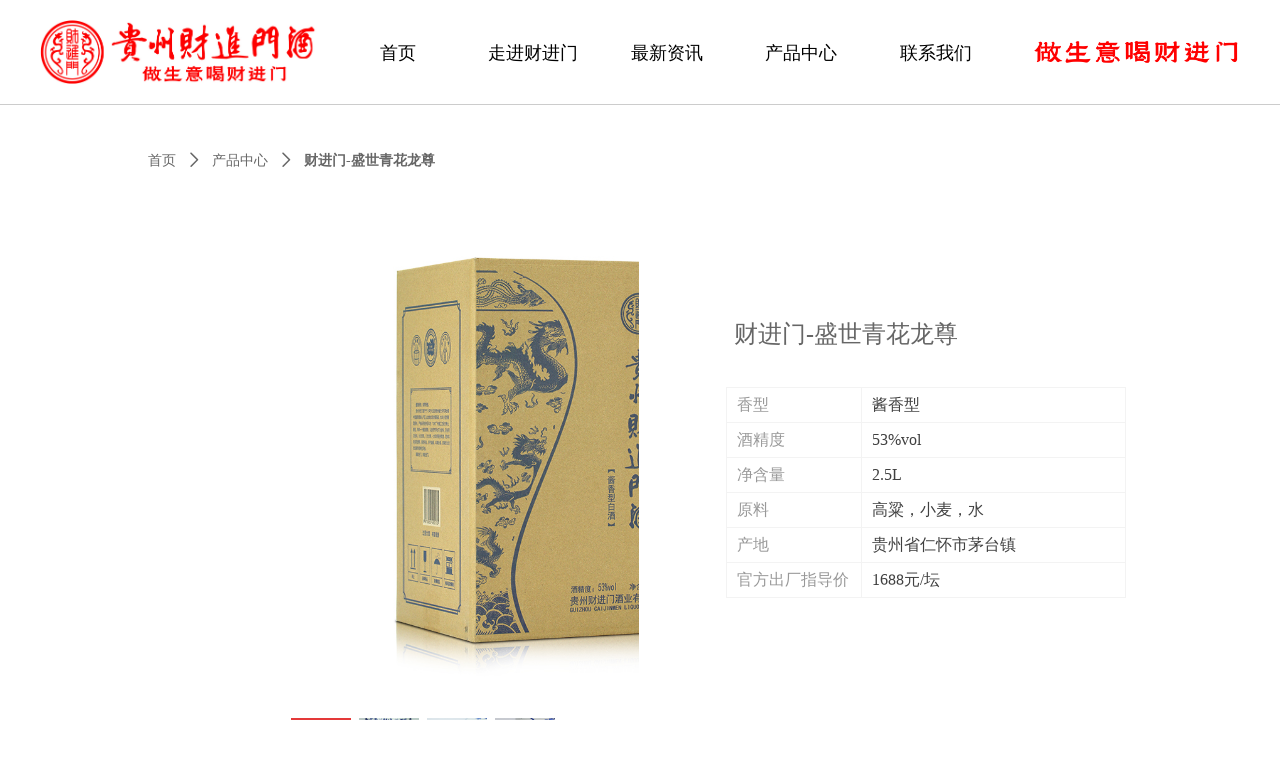

--- FILE ---
content_type: text/css
request_url: https://nwzimg.wezhan.cn/pubsf/10228/10228204/css/1133605_Pc_zh-CN.css?preventCdnCacheSeed=cae228f1111a47139ef831910649bd0f
body_size: 3405
content:
.tem_71_16 {position: relative;}.tem_71_16 .fullcolumn-outer {background-color: rgb(204, 204, 204);background-image: none;background-position: 50% 50%;background-repeat: repeat;background: -moz-linear-gradient(top, none, none);background: -o-linear-gradient(top, none, none);background: linear-gradient(top, none, none);background: -webkit-gradient(linear, left top, left bottom, from(none), to(none));background-size: auto;position: absolute;top: 0px;bottom: 0px;z-index: -1;}.tem_71_16 .fullcolumn-inner {background-color: transparent;background-image: none;background-repeat: repeat;background-position: 50% 50%;background: -moz-linear-gradient(top, none, none);background: -o-linear-gradient(top, none, none);background: linear-gradient(top, none, none);background: -webkit-gradient(linear, left top, left bottom, from(none), to(none));position: relative;margin: 0 auto;width: 100%;height: 100%;}.smartFixed .tem_71_16 .fullcolumn-outer {left: 0 !important;}.tem_99_3 * {box-sizing: content-box;}.tem_99_3 .w-nav {/* reset */margin: 0;padding: 0;position: relative;/* background */background-color: #fff;background-image: none;background-repeat: no-repeat;background-position: 50% 50%;background: -webkit-linear-gradient(none, none);background: -moz-linear-gradient(none, none);background: -ms-linear-gradient(none, none);background: linear-gradient(none, none);background-size: auto;border-top-left-radius: 0;border-bottom-left-radius: 0;border-top-right-radius: 0;border-bottom-right-radius: 0;box-shadow: 0 0 0 rgba(0,0,0,0);}.tem_99_3 .w-nav:after {content: '';display: table;clear: both;zoom: 1}.tem_99_3 .w-nav .w-nav-inner {padding: 0;margin: 0;float: left;list-style: none;width: 25%;height: 104px;line-height: 104px;position: relative;z-index: 2;}.tem_99_3 .w-nav .w-nav-item {padding: 0 15px;margin: 0;position: relative;height: 100%;line-height: inherit;}.tem_99_3 .w-nav .w-nav-item .w-nav-item-link {/* reset */margin: 0;padding: 0;text-decoration: none;outline: none;display: block;height: 100%;color: #000000;font-weight: 400;font-style: normal;text-decoration: none;text-align: center;white-space: nowrap;overflow: hidden;text-overflow: ellipsis;}.tem_99_3 .w-nav .w-nav-item .w-nav-item-link .w-link-txt {font-family: Tahoma;font-size: 18px;}.tem_99_3 .w-nav .w-nav-item .w-nav-item-link .mw-iconfont {font-size: 18px;}.tem_99_3 .w-nav .w-subnav-item {margin: 0;padding: 0;}.tem_99_3 .w-nav .w-subnav {/* reset */margin: 0px 0 0 !important;padding: 0;display: none;overflow: hidden;/* background */background-color: transparent;background-image: none;background-repeat: no-repeat;background-position: 50% 50%;background: -webkit-linear-gradient(none, none);background: -moz-linear-gradient(none, none);background: -ms-linear-gradient(none, none);background: linear-gradient(none, none);background-size: auto;}.tem_99_3 .w-nav .w-subnav.userWidth {width: 120px;}.tem_99_3 .w-nav .w-subnav-item {/* reset */margin: 0;padding: 0;list-style: none;}.tem_99_3 .w-nav .w-subnav-item .w-subnav-link {/* reset */margin: 0;padding: 0 15px;height: 100%;line-height: 70px;outline: none;display: block;white-space: nowrap;overflow: hidden;text-overflow: ellipsis;height: 70px;color: #4A4A4A;font-size: 12px;font-weight: 400;font-style: normal;text-decoration: none;text-align: center;}.tem_99_3 .w-nav .w-subnav-item .w-subnav-link .mw-iconfont {font-size: 12px;}.tem_99_3 .w-nav .w-subnav-item .w-subnav-link .w-link-txt {/* height */font-family: Tahoma;}/* hover */.tem_99_3 .w-nav .w-nav-inner:hover .w-nav-item-link {color: #990000;font-weight: 400;font-style: normal;text-decoration: none;}/* subnav-hover */.tem_99_3 .w-subnav .w-subnav-item:hover {background-color: #fff;background-image: none;background-repeat: no-repeat;background-position: 50% 50%;background: -webkit-linear-gradient(none, none);background: -moz-linear-gradient(none, none);background: -ms-linear-gradient(none, none);background: linear-gradient(none, none);background-size: auto;}.tem_99_3 .w-nav .w-subnav-item:hover .w-subnav-link:hover {color: #FF9D43;font-weight: 400;font-style: normal;text-decoration: none;}.tem_99_3 .w-nav .w-subnav-item .w-subnav-link .navchildren {display: none;}.tem_99_3 .w-nav .w-subnav-item:hover .w-subnav-link:hover .navchildren {display: inline;}/* current */.tem_99_3 .w-nav .w-nav-item.current {overflow: hidden;background-image: none;background-repeat: no-repeat;background-position: 50% 50%;background: -webkit-linear-gradient(none, none);background: -moz-linear-gradient(none, none);background: -ms-linear-gradient(none, none);background: linear-gradient(none, none);background-size: auto;}.tem_99_3 .w-nav .sliding-box:first-child + .w-nav-inner .w-nav-item.current {border-top-left-radius: 0;border-bottom-left-radius: 0;}.tem_99_3 .w-nav .w-nav-inner:last-child .w-nav-item.current {border-top-right-radius: 0;border-bottom-right-radius: 0;}.tem_99_3 .w-nav .w-nav-item.current .w-nav-item-link {color: #990000;font-weight: 400;font-style: normal;text-decoration: none;}/* current */.tem_99_3 .w-nav .w-subnav-item.current {background-color: #fff;background-image: none;background-repeat: no-repeat;background-position: 50% 50%;background: -webkit-linear-gradient(none, none);background: -moz-linear-gradient(none, none);background: -ms-linear-gradient(none, none);background: linear-gradient(none, none);background-size: auto;}.tem_99_3 .w-nav .w-subnav-item.current .w-subnav-link {color: #FF9D43;font-weight: 400;font-style: normal;text-decoration: none;}.tem_99_3 .sliding-box {padding: 0;margin: 0;list-style: none;width: 672px;height: 104px;overflow: hidden;position: absolute;top: -0;left: 0;border-radius: 0;z-index: -0;/* border */border-top-width: 0;border-right-width: 0;border-bottom-width: 0;border-left-width: 0;border-top-style: solid;border-right-style: solid;border-bottom-style: solid;border-left-style: solid;border-top-color: transparent;border-right-color: transparent;border-bottom-color: transparent;border-left-color: transparent;}.tem_99_3 .sliding {display: none;position: absolute;z-index: 1;width: 25%;left: 0;bottom: 0;height: 4px;background-color: rgb(153, 0, 0);background-image: none;background-repeat: no-repeat;background-position: 50% 50%;background: -webkit-linear-gradient(none, none);background: -moz-linear-gradient(none, none);background: -ms-linear-gradient(none, none);background: linear-gradient(none, none);background-size: auto;}.tem_99_3 .w-nav .w-nav-item .sliding {width: 100% !important;}.tem_99_3 .w-nav .w-nav-item.current .sliding {display: block;}/*.tem_174_9 {overflow: hidden !important;}*/.tem_174_9 .w-image-box {text-align: center;border-top: 0px solid #fff;border-right: 0px solid #fff;border-bottom: 0px solid #fff;border-left: 0px solid #fff;border-radius: 1px;-webkit-opacity: 1;-moz-opacity: 1;-ms-opacity: 1;opacity: 1;filter: alpha(opacity=100);-moz-box-shadow: 0 0 0 transparent;-webkit-box-shadow: 0 0 0 transparent;-ms-box-shadow: 0 0 0 transparent;-o-box-shadow: 0 0 0 transparent;box-shadow: 0 0 0 transparent;box-sizing: border-box;overflow: hidden;width: 100%;height: 100%;}.tem_174_9 .w-image-box img {border: 0;width: 100%;height: 100%;display: block;/*object-fit: cover;*/}.tem_174_9 .w-image-box .imgCliped {width: 100% !important;height: 100% !important;margin-left: 0 !important;margin-top: 0 !important;}/*.tem_190_14 {overflow: hidden !important;}*/.tem_190_14 .w-image-box {text-align: center;border-top: 0px solid #fff;border-right: 0px solid #fff;border-bottom: 0px solid #fff;border-left: 0px solid #fff;border-radius: 1px;-webkit-opacity: 1;-moz-opacity: 1;-ms-opacity: 1;opacity: 1;filter: alpha(opacity=100);-moz-box-shadow: 0 0 0 transparent;-webkit-box-shadow: 0 0 0 transparent;-ms-box-shadow: 0 0 0 transparent;-o-box-shadow: 0 0 0 transparent;box-shadow: 0 0 0 transparent;box-sizing: border-box;overflow: hidden;width: 100%;height: 100%;}.tem_190_14 .w-image-box img {border: 0;width: 100%;height: 100%;display: block;/*object-fit: cover;*/}.tem_190_14 .w-image-box .imgCliped {width: 100% !important;height: 100% !important;margin-left: 0 !important;margin-top: 0 !important;}.tem_102_33 {position: relative;}.tem_102_33 .fullcolumn-outer {background-color: rgb(236, 236, 236);background-image: none;background-position: 50% 50%;background-repeat: repeat;background: -moz-linear-gradient(top, none, none);background: -o-linear-gradient(top, none, none);background: linear-gradient(top, none, none);background: -webkit-gradient(linear, left top, left bottom, from(none), to(none));background-size: auto;position: absolute;top: 0px;bottom: 0px;z-index: -1;}.tem_102_33 .fullcolumn-inner {background-color: transparent;background-image: none;background-repeat: repeat;background-position: 50% 50%;background: -moz-linear-gradient(top, none, none);background: -o-linear-gradient(top, none, none);background: linear-gradient(top, none, none);background: -webkit-gradient(linear, left top, left bottom, from(none), to(none));position: relative;margin: 0 auto;width: 100%;height: 100%;}.smartFixed .tem_102_33 .fullcolumn-outer {left: 0 !important;}.tem_105_33 * {box-sizing: content-box;}.tem_105_33 .w-nav {/* reset */margin: 0;padding: 0;/* border */border-top-width: 0;border-right-width: 0;border-bottom-width: 0;border-left-width: 0;border-top-style: solid;border-right-style: solid;border-bottom-style: solid;border-left-style: solid;border-top-color: transparent;border-right-color: transparent;border-bottom-color: transparent;border-left-color: transparent;border-radius: 0;box-shadow: 0 0 0 rgba(0,0,0,0);}.tem_105_33 .w-nav:after {content: '';display: table;clear: both;zoom: 1}.tem_105_33 .w-nav .w-nav-inner {padding: 0;margin: 0;float: left;list-style: none;width: 25%;height: 81px;line-height: 81px;/* background */background-color: transparent;background-image: none;background-repeat: no-repeat;background-position: 50% 50%;background: -webkit-linear-gradient(none, none);background: -moz-linear-gradient(none, none);background: -ms-linear-gradient(none, none);background: linear-gradient(none, none);background-size: auto;}.tem_105_33 .w-nav .w-nav-item {padding: 0;margin: 0;position: relative;height: 100%;line-height: inherit;overflow: hidden;}.tem_105_33 .w-nav .w-nav-inner:first-child {border-top-left-radius: 0;border-bottom-left-radius: 0;}.tem_105_33 .w-nav .w-nav-inner:last-child {border-top-right-radius: 0;border-bottom-right-radius: 0;}.tem_105_33 .w-nav .w-nav-inner:first-child .w-nav-item .w-nav-item-line {display: none;}.tem_105_33 .w-nav .w-nav-item .w-nav-item-link {/* reset */margin: 0;padding: 0 15px;text-decoration: none;outline: none;display: block;height: 100%;color: #999999;font-weight: normal;font-style: normal;text-decoration: none;text-align: center;white-space: nowrap;overflow: hidden;text-overflow: ellipsis;}.tem_105_33 .w-nav .w-nav-item .w-nav-item-link .w-link-txt {font-family: 'Microsoft YaHei';font-size: 14px;}.tem_105_33 .w-nav .w-nav-item .w-nav-item-link .mw-iconfont {font-size: 14px;}.tem_105_33 .w-nav .w-subnav {/* reset */margin: 0;padding: 0;position: relative;display: none;overflow: hidden;}.tem_105_33 .w-nav .w-subnav.userWidth {width: 120px;}.tem_105_33 .w-nav .w-subnav-item {/* reset */margin: 0;padding: 0;list-style: none;/* background */background-color: #fff;background-image: none;background-repeat: no-repeat;background-position: 50% 50%;background: -webkit-linear-gradient(none, none);background: -moz-linear-gradient(none, none);background: -ms-linear-gradient(none, none);background: linear-gradient(none, none);background-size: auto;}.tem_105_33 .w-nav .w-subnav-item .w-subnav-link {/* reset */margin: 0;padding: 0 15px;height: 100%;line-height: 70px;outline: none;display: block;white-space: nowrap;overflow: hidden;text-overflow: ellipsis;height: 70px;color: #666;font-size: 12px;font-weight: normal;font-style: normal;text-decoration: none;text-align: center;}.tem_105_33 .w-nav .w-subnav-item .w-subnav-link .mw-iconfont {font-size: 12px;}.tem_105_33 .w-nav .w-subnav-item .w-subnav-link .w-link-txt {/* height */font-family: Tahoma;}/* hover */.tem_105_33 .w-nav .w-nav-inner .w-nav-item-link.hover {margin-top: -81px;display: none;color: #990000;font-weight: 400;font-style: normal;text-decoration: none;background-color: transparent;background-image: none;background-repeat: no-repeat;background-position: 50% 50%;background: -webkit-linear-gradient(none, none);background: -moz-linear-gradient(none, none);background: -ms-linear-gradient(none, none);background: linear-gradient(none, none);background-size: auto;}.tem_105_33 .w-nav .w-nav-inner .w-nav-item:hover .w-nav-item-link {color: #990000;font-weight: 400;font-style: normal;text-decoration: none;}/* subnav-hover */.tem_105_33 .w-subnav .w-subnav-item:hover {background-color: #fff;background-image: none;background-repeat: no-repeat;background-position: 50% 50%;background: -webkit-linear-gradient(none, none);background: -moz-linear-gradient(none, none);background: -ms-linear-gradient(none, none);background: linear-gradient(none, none);background-size: auto;}.tem_105_33 .w-nav .w-subnav-item:hover .w-subnav-link:hover {color: #14C187;font-weight: 400;font-style: normal;text-decoration: none;/*text-align: center;*/}/* current */.tem_105_33 .w-nav .w-nav-item.current {background-color: transparent;background-image: none;background-repeat: no-repeat;background-position: 50% 50%;background: -webkit-linear-gradient(none, none);background: -moz-linear-gradient(none, none);background: -ms-linear-gradient(none, none);background: linear-gradient(none, none);background-size: auto;}.tem_105_33 .w-nav .w-nav-item.current .w-nav-item-link {color: #999999;font-weight: 400;font-style: normal;text-decoration: none;/*text-align: center;*/}/* current */.tem_105_33 .w-nav .w-subnav-item.current {background-color: #fff;background-image: none;background-repeat: no-repeat;background-position: 50% 50%;background: -webkit-linear-gradient(none, none);background: -moz-linear-gradient(none, none);background: -ms-linear-gradient(none, none);background: linear-gradient(none, none);background-size: auto;}.tem_105_33 .w-nav .w-subnav-item.current .w-subnav-link {color: #fff;font-weight: 400;font-style: normal;text-decoration: none;/*text-align: center;*/}.tem_183_39 {color: inherit;}.tem_183_39 h1, .tem_183_39 h2, .tem_183_39 h3, .tem_183_39 h4, .tem_183_39 h5, .tem_183_39 h6 {font-weight: normal;line-height: 1.2;}.tem_183_39 h2 {font-size: 1.5em;font-weight: normal;}.tem_183_39 h1 {font-size: 2em;font-weight: normal;}.tem_183_39 h3 {font-size: 1.17em;font-weight: normal;}.tem_183_39 h4 {font-size: 13px;font-weight: normal;}.tem_183_39 h5 {font-size: 0.83em;font-weight: normal;}.tem_183_39 h6 {font-size: 0.67em;font-weight: normal;}#cke_txtc_tem_183_39 {z-index: 1000001 !important;}.cke_editor_txtc_tem_183_39_dialog .cke_dialog {z-index: 1000001 !important;}.cke_dialog_background_cover {z-index: 100000 !important;}.hidden-border {border: transparent 1px dotted;}table.cke_show_border,table.cke_show_border > tr > td,table.cke_show_border > tr > th,table.cke_show_border > tbody > tr > td,table.cke_show_border > tbody > tr > th,table.cke_show_border > thead > tr > td,table.cke_show_border > thead > tr > th,table.cke_show_border > tfoot > tr > td,table.cke_show_border > tfoot > tr > th {border: #d3d3d3 1px dotted;}.tem_1_39 .w-crumbs {/*-padding-*/padding: 0;margin: 0;/*-size-*/width: 100%;height: auto;line-height: 34px;/*-font-*/text-align: left;/*-font-*/font-size: 14px;color: #666666;font-family: 'Microsoft YaHei';font-weight: bold;font-style: normal;text-decoration: none;word-wrap: break-word;word-break: break-all;background-color: transparent;background-image: none;background-repeat: repeat;background-position: 0 0;background: -moz-linear-gradient(top, none, none);background: -o-linear-gradient(top, none, none);background: -ms-linear-gradient(top, none,none);background: linear-gradient(top, none, none);background: -webkit-gradient(linear, left top, left bottom, from(none), to(none));background-size: auto;}.tem_1_39 .w-crumbs:before {content: '';padding: 0 5px;}.tem_1_39 .w-crumbs .w-crumbs-item {/*-padding-*/padding: 0;margin: 0;/*-display-*/display: inline-block;/*-font-*/font-family: 'Microsoft YaHei';font-size: 14px;color: #666666;font-weight: normal;font-style: normal;text-decoration: none;word-wrap: break-word;word-break: break-all;outline: none;}.tem_1_39 .w-crumbs .w-crumbs-item:hover {/*-font-*/color: #48B6F8;font-weight: normal;font-style: normal;text-decoration: none;}.tem_1_39 .w-crumbs .w-arrowicon {/*-padding-*/padding: 0;margin: 0 3px;/*-display-*/display: inline;/*-font-*/font-size: 14px;color: #666666;}.tem_1_39 .w-crumbs .w-arrowicon.w-icon-hide {display: none;}.tem_23_27 .w-previous {/*-padding-*/padding: 0;margin: 0;/*-size-*/width: 100%;height: auto;/*-display-*/display: block;/*-font-*/font-family: 'Noto Sans CJK';font-size: 12px;color: #666;font-weight: normal;font-style: normal;text-decoration: none;text-align: left;line-height: 24px;word-wrap: break-word;word-break: normal;outline: none;/*-transition-*/-webkit-transition: all 200ms linear;-moz-transition: all 200ms linear;-o-transition: all 200ms linear;-ms-transition: all 200ms linear;transition: all 200ms linear;}.tem_23_27 .w-previous .w-arrowicon{/*-padding-*/padding:0;margin:0 5px 0 0;/*-display-*/display:inline-block;/*-font-*/font-size:12px;vertical-align:middle;line-height:24px;}.tem_23_27 .w-previous .w-previous-left{/*-display-*/display:inline;}.tem_23_27 .w-previous .w-previous-title{/*-padding-*/padding:0;margin:0;/*-display-*/display:inline;}.tem_23_27 .w-previous:hover{/*-font-*/color:#70855a;font-weight:normal;font-style:normal;text-decoration:none;}.tem_23_27 .w-previous .w-hide{display:none;}.tem_24_43 .w-next {/*-padding-*/padding: 0;margin: 0;/*-display-*/width: 100%;height: auto;display: block;/*-font-*/font-family: 'Noto Sans CJK';font-size: 12px;color: #666;font-weight: normal;font-style: normal;text-decoration: none;text-align: left;line-height: 24px;word-wrap: break-word;word-break: normal;outline: none;/*-transition-*/-webkit-transition: all 200ms linear;-moz-transition: all 200ms linear;-o-transition: all 200ms linear;-ms-transition: all 200ms linear;transition: all 200ms linear;}.tem_24_43 .w-next .w-arrowicon{/*-padding-*/padding:0;margin:0 5px 0 0;/*-display-*/display:inline-block;/*-font-*/font-size:12px;vertical-align:middle;line-height:24px;}.tem_24_43 .w-next .w-next-left{/*-display-*/display:inline-block;}.tem_24_43 .w-next .w-next-title{/*-padding-*/padding:0;margin:0;/*-display-*/display:inline;}.tem_24_43 .w-next:hover{/*-font-*/color:#70855a;font-weight:normal;font-style:normal;text-decoration:none;}.tem_24_43 .w-next .w-hide{display:none;}.tem_25_25 .w-detail{/*-padding-*/padding:0;margin:0;/*-size-*/width:100%;height:auto;/*-font-*/font-family:'Microsoft YaHei';color:#404040;font-size:14px;font-weight:normal;font-style:normal;text-decoration:none;text-align:left;line-height:24px;word-wrap:break-word;word-break:normal;}.tem_25_25 .w-detail img {max-width: 100% !important;height: auto !important;}.tem_25_25 .w-detailcontent {text-align: center;}.tem_25_25 .pagination {margin-top: 16px;display: inline-block;text-align: center;color: #666;font-size: 12px;}.tem_25_25 .pagination .page, .tem_25_25 .pagination .other_page {margin-right: 5px;display: inline-block;border: 1px #DDDDDD solid;border-radius: 3px;background-color: #FFF;padding: 9px 12px;color: #666;font-size: 12px;}.tem_25_25 .pagination .page:hover, .tem_25_25 .pagination .other_page:hover {background-color: #EEEEEE;cursor: pointer;}.tem_25_25 .pagination .current_page {margin: 0 11px 0 5px;color: #404040;}.tem_25_25 .pagination .page.hover {background-color: #EEEEEE;color: #404040;}.tem_39_21 > .w-slider {/*-padding-*/padding: 0;margin: 0 auto;/*-position-*/position: relative;top: 0px;left: 0px;/*-size-*/width: 500px;height: 592px;/*-border-radius-*/border-radius: 0;-webkit-border-radius: 0;-moz-border-radius: 0;/*-border-*/border-top-width: 1px;border-top-style: solid;border-top-color: #DDD;border-right-width: 1px;border-right-style: solid;border-right-color: #DDD;border-bottom-width: 1px;border-bottom-style: solid;border-bottom-color: #DDD;border-left-width: 1px;border-left-style: solid;border-left-color: #DDD;/*-box-shadow-*/-moz-box-shadow: 0 0 0 transparent;-webkit-box-shadow: 0 0 0 transparent;-ms-box-shadow: 0 0 0 transparent;-o-box-shadow: 0 0 0 transparent;box-shadow: 0 0 0 transparent;cursor: default;/*-overflow-*/overflow: hidden;visibility: hidden;}.tem_39_21 .w-slider:last-child {/*-size-*/width: 500px;height: 592px;}.tem_39_21 .w-slider:last-child .w-bigimglist {/*-size-*/width: 500px;height: 502px;/*-position-*/position: relative;top: 0px;left: 0px;overflow: hidden;cursor: default;}.tem_39_21 .w-slider:last-child .w-bigimglist .w-imglink {display: block;width: 100%;height: 100%;/* background */background-image: none;background-repeat: no-repeat;background-position: 0 0;background: -moz-linear-gradient(top, none, none);background: -webkit-gradient(linear, left top, left bottom, from(none), to(none));background: -o-linear-gradient(top, none, none);background: -ms-linear-gradient(top, none,none);background: linear-gradient(top, none, none);}.tem_39_21 .w-slider:last-child .w-bigimglist img {border: none;/*-radius-*/border-top-left-radius: 0;-webkit-border-top-left-radius: 0;-moz-border-top-left-radius: 0;border-top-right-radius: 0;-webkit-border-top-right-radius: 0;-moz-border-top-right-radius: 0;object-fit: cover;}.tem_39_21 .w-slider:last-child .w-thumblist {position: absolute;left: 42px;right: 42px;bottom: 0px;width: 416px;/*-size-*/height: 90px;/*-overflow-*/overflow: hidden;}.tem_39_21 .w-slider:last-child .w-thumblist .w-thumb-item {/*-position-*/position: absolute;top: 0;left: 0;/*-size-*/width: 60px;height: 60px;}.tem_39_21 .w-slider:last-child .w-thumblist .w-thumbpic {/*-position-*/position: absolute;top: 0;left: 0;/*-size-*/width: 100%;height: 100%;/*-border-*/border: none;}.tem_39_21 .w-slider:last-child .w-thumblist .w-thumbpic:hover {cursor: pointer;}.tem_39_21 .w-slider:last-child .w-thumblist .w-thumbitem-in {/*-position-*/position: absolute;top: 0;right: 0;bottom: 0;left: 0;/*-size-*/width: 60px;height: 60px;}.tem_39_21 .w-slider:last-child .w-thumblist .w-thumb-item.w-thumb-itemav .w-thumbitem-current {/*-position-*/position: absolute;top: 0;right: 0;bottom: 0;left: 0;/*-border-*/border: 2px #E43939 solid;}.tem_39_21 .w-slider:last-child .w-point-left, .tem_39_21 .w-slider .w-point-right {/*-display-*/display: block;/*-position-*/position: absolute;bottom: 0;/*-size-*/width: 42px;line-height: 42px;height: 90px;cursor: pointer;overflow: hidden;}.tem_39_21 .w-slider:last-child .w-point-left {/*-position-*/left: 0;}.tem_39_21 .w-slider:last-child .w-point-right {/*-position-*/right: 0;}.tem_39_21 .w-slider:last-child .w-point-left .w-itemicon, .tem_39_21 .w-slider:last-child .w-point-right .w-itemicon {/*-font-*/color: #333;font-size: 42px;line-height: 90px;/*-filter-*/filter: alpha(opacity=50);-moz-opacity: .5;-webkit-opacity: .5;-ms-opacity: .5;-o-opacity: .5;opacity: .5;/*-transition-*/-webkit-transition: all 200ms linear;-moz-transition: all 200ms linear;-o-transition: all 200ms linear;-ms-transition: all 200ms linear;transition: all 200ms linear;}.tem_39_21 .w-slider:last-child .w-point-left .w-itemicon:hover, .tem_39_21 .w-slider:last-child .w-point-right .w-itemicon:hover {filter: alpha(opacity=100);-moz-opacity: 1;-webkit-opacity: 1;-ms-opacity: 1;-o-opacity: 1;opacity: 1;}div.zoomDiv {z-index: 99999999999;position: absolute;top: 0px;left: 0px;width: 200px;height: 200px;background: #ffffff;border: 1px solid #CCCCCC;display: none;text-align: center;overflow: hidden;}div.zoomMask {position: absolute;background: url("/Content/images/mask.png") repeat scroll 0 0 transparent;cursor: move;z-index: 99999999999;}.jqueryzoomdiv {z-index: 100;position: absolute;top: 1px;left: 0px;width: 400px;height: 400px;background: url(/plugins/designer/content/css/images/Product/loading.gif) #fff no-repeat center center;border: 1px solid #e4e4e4;display: none;text-align: center;overflow: hidden;}.jqueryzoomdiv .bigimg {width: 800px;height: 800px;}.jqueryzoomPup {z-index: 10;visibility: hidden;position: absolute;top: 0px;left: 0px;width: 50px;height: 50px;border: 1px solid #aaa;background: #FEDE4F 50% top no-repeat;opacity: 0.5;-moz-opacity: 0.5;-khtml-opacity: 0.5;filter: alpha(Opacity=50);cursor: move;}.tem_61_53 > .w-container {border-radius: 0px;-webkit-border-radius: 0px;-moz-border-radius: 0px;border-right: 0 none transparent;border-top: 0 none transparent;border-bottom: 0 none transparent;border-left: 0 none transparent;border-radius: 0px;background-color: rgb(238, 238, 238);background-image: none;background-repeat: repeat;background-position: 0 0;background: -moz-linear-gradient(top, none, none);background: -o-linear-gradient(top, none, none);background: -ms-linear-gradient(top, none,none);background: linear-gradient(top, none, none);background: -webkit-gradient(linear, left top, left bottom, from(none), to(none));background-size: auto;/*-box-shadow-*/-moz-box-shadow: 0 0 0 transparent;-webkit-box-shadow: 0 0 0 transparent;-ms-box-shadow: 0 0 0 transparent;-o-box-shadow: 0 0 0 transparent;box-shadow: 0 0 0 transparent;position: absolute;left: 0px;top: 0px;bottom: 0px;right: 0px;}.tem_61_53 > .w-container > div {width: 100%;height: 100%;position: relative;}.tem_62_16 {color: inherit;}.tem_62_16 h1, .tem_62_16 h2, .tem_62_16 h3, .tem_62_16 h4, .tem_62_16 h5, .tem_62_16 h6 {font-weight: normal;line-height: 1.2;}.tem_62_16 h2 {font-size: 1.5em;font-weight: normal;}.tem_62_16 h1 {font-size: 2em;font-weight: normal;}.tem_62_16 h3 {font-size: 1.17em;font-weight: normal;}.tem_62_16 h4 {font-size: 13px;font-weight: normal;}.tem_62_16 h5 {font-size: 0.83em;font-weight: normal;}.tem_62_16 h6 {font-size: 0.67em;font-weight: normal;}#cke_txtc_tem_62_16 {z-index: 1000001 !important;}.cke_editor_txtc_tem_62_16_dialog .cke_dialog {z-index: 1000001 !important;}.cke_dialog_background_cover {z-index: 100000 !important;}.hidden-border {border: transparent 1px dotted;}table.cke_show_border,table.cke_show_border > tr > td,table.cke_show_border > tr > th,table.cke_show_border > tbody > tr > td,table.cke_show_border > tbody > tr > th,table.cke_show_border > thead > tr > td,table.cke_show_border > thead > tr > th,table.cke_show_border > tfoot > tr > td,table.cke_show_border > tfoot > tr > th {border: #d3d3d3 1px dotted;}.tem_64_48 .w-title {/*-padding-*/padding: 0;margin: 0;/*-size-*/width: 100%;height: auto;/*-font-*/font-family: 'Microsoft YaHei';color: #666666;font-size: 24px;font-weight: normal;font-style: normal;text-decoration: none;text-align: left;line-height: 34px;word-wrap: break-word;word-break: normal;}.tem_65_34 .w-parameter {/*-block-*/display: block;/*-margin-*/margin: 0;padding: 0;/*-size-*/width: 100%;height: auto;/*-background-*/background-color: transparent;background-image: none;background-repeat: no-repeat;background-position: 0 0;background: -moz-linear-gradient(top, none, none);background: -webkit-gradient(linear, left top, left bottom, from(none), to(none));background: -o-linear-gradient(top, none, none);background: -ms-linear-gradient(top, none,none);background: linear-gradient(top, none, none);list-style: none;}.tem_65_34 .w-parameter .w-par-item {/*-margin-*/margin: -1px 0 0 0;padding: 0;/*-position-*/position: relative;/*-border-*/border-top: 1px solid #f3f3f3;border-right: 1px solid #f3f3f3;border-bottom: 1px solid #f3f3f3;border-left: 1px solid #f3f3f3;}.tem_65_34 .w-parameter .w-par-item .w-par-title {/*-margin-*/margin: 0;padding: 8px 0;/*-position-*/position: absolute;left: 0;top: 0;/*-size-*/width: 134px;/*-border-*/border-right: 1px solid #f3f3f3;}.tem_65_34 .w-parameter .w-par-item .w-par-title .w-par-titlein {/*-margin-*/margin: 0;padding: 0 10px;/*-font-*/color: #999;font-size: 16px;font-family: 'Microsoft YaHei';font-weight: normal;font-style: normal;text-decoration: none;text-align: left;line-height: 18px;white-space: normal;word-break: break-word;}.tem_65_34 .w-parameter .w-par-item .w-par-values {/*-margin-*/margin: 0 0 0 134px;padding: 0;/*-border-*/border-left: 1px solid #f3f3f3;/*-font-*/color: #404040;font-size: 16px;font-family: 'Microsoft YaHei';font-weight: normal;font-style: normal;text-decoration: none;line-height: 18px;white-space: normal;word-break: break-word;}.tem_65_34 .w-parameter .w-par-item .w-par-values .w-par-valuesin {/*-margin-*/margin: 0;padding: 8px 10px;}